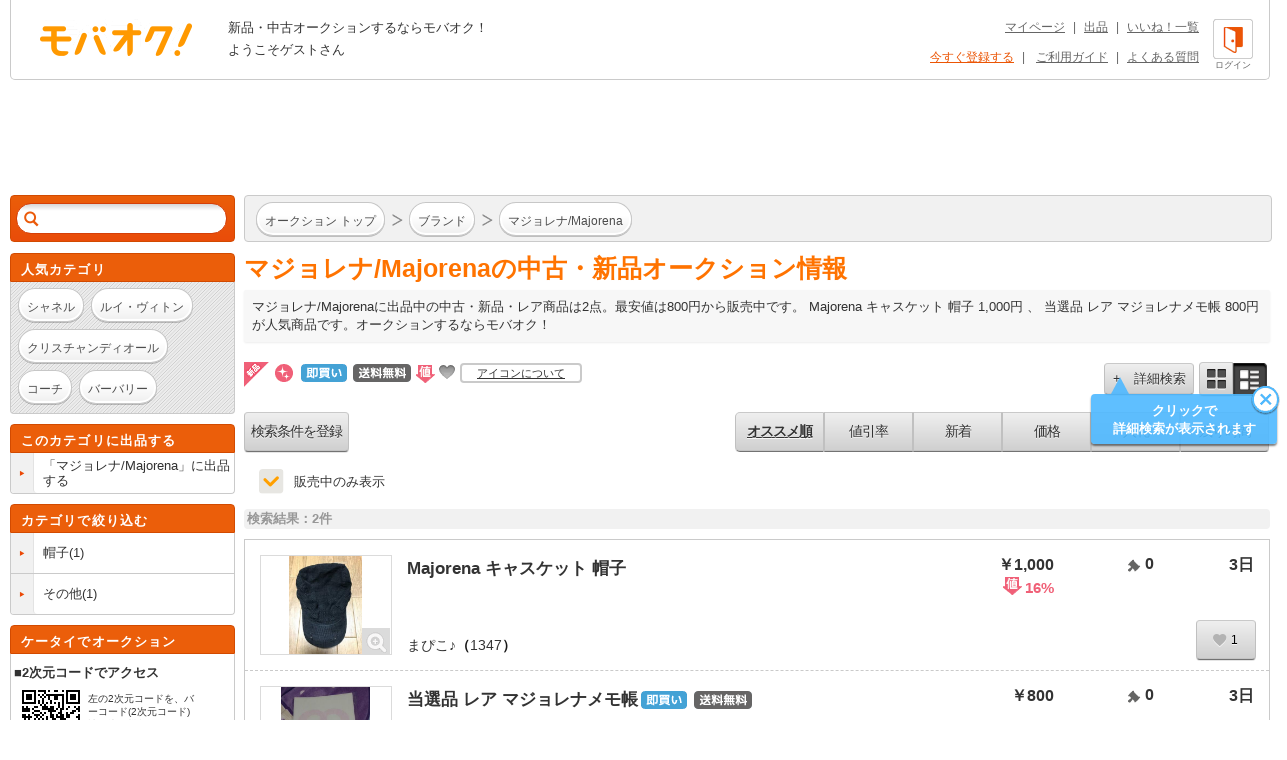

--- FILE ---
content_type: text/html; charset=Shift_JIS
request_url: https://syndicatedsearch.goog/afs/ads?sjk=GVKyM2QXSRC0p08FNIzUpA%3D%3D&adsafe=high&adtest=off&adpage=1&channel=list-csa&client=pub-4310876533623504&q=%E3%83%96%E3%83%A9%E3%83%B3%E3%83%89%20%E3%81%BE%20%E3%83%9E%E3%82%B8%E3%83%A7%E3%83%AC%E3%83%8A%2FMajorena&r=m&hl=ja&oe=sjis&qry_ctxt=%E3%83%96%E3%83%A9%E3%83%B3%E3%83%89%20%E3%81%BE%20&qry_lnk=%E3%83%9E%E3%82%B8%E3%83%A7%E3%83%AC%E3%83%8A%2FMajorena&type=0&ie=UTF-8&fexp=21404%2C17301437%2C17301438%2C17301442%2C17301266%2C72717108&format=n6&ad=n6&nocache=5231769036194603&num=0&output=uds_ads_only&v=3&bsl=8&pac=0&u_his=2&u_tz=0&dt=1769036194605&u_w=1280&u_h=720&biw=1280&bih=720&psw=1280&psh=1081&frm=0&uio=-&cont=adcontainer1&drt=0&jsid=csa&jsv=855242569&rurl=https%3A%2F%2Fwww.mbok.jp%2Fcategory%2Fcateg_100000497.html
body_size: 8408
content:
<!doctype html><html lang="ja-US"> <head>    <meta content="NOINDEX, NOFOLLOW" name="ROBOTS"> <meta content="telephone=no" name="format-detection"> <meta content="origin" name="referrer"> <title>Ads by Google</title>   </head> <body>  <div id="adBlock">    </div>  <script nonce="lDFYmZxEkYhsG35zy6Cc8w">window.AFS_AD_REQUEST_RETURN_TIME_ = Date.now();window.IS_GOOGLE_AFS_IFRAME_ = true;(function(){window.ad_json={"caps":[{"n":"queryId","v":"o1lxaYDhBtHZnboPw7Di8QY"}],"bg":{"i":"https://www.google.com/js/bg/7jzQGioKFJ5OFJZYvSd075WpIyKymJ_Ea-uCOfrauhc.js","p":"gcnxh5agg/NhCpI2RPZIatvPlG6SQOWOwnDxakGe5voFDJno9Tj+HdfBIng8VENGGs7LVD7eKnjTgKMcJs1H2Y0U4MFQCokkV76scHRQKvExRXUtWybuMUCqhjGjagbkUbHzh5UWwUOl+utZDokkVLYw63Ht/ZAa9sc0s68OknRMfuj1yX+1j3w2Ko8EuUN0PZnt0FRmb1SaFNB0xD+WoVdbC36br9/5bSeevBJZa0lTp8vG6/LPfriXtn7ROLDlm4FFkUteeWIQN9aD/Fm3ak9zaGpTU22FNs2BgcDfAcZtM09+iBDkvQVwJmtUNV0rR8VF1yMbt4HFMcAQj39UcXlAfIZ9Ha90NZJRXzGhW5epCHnYOAfk3FPKyBaFfs7l7UFonOahnh7CNwlDZgigtn/riMnl1VQvNei01vmf04CiekKV+m+qQtIo4Pp9YfBpqMM6pMHDG0iBfK0WGG8N67hUv9uaaYCG2Zt8FxW/3VHNjQrdugnc/9cMfaMtwH0WLxVxUtgVET2kxcwmY8baPcxOggwu6gPLQ+Eh3UCW6b3ZvGvNVvq/zVAVIERkQf56XWYa5xxfrnhc4Xq8/Y+F7S7dVAVTyl8atIml1DvO7m7Ad6nK1acyIAO+GDiRCZxTOiCr+TUm4GN/2N7fobE15eADlQl+w3hRKYsytQSFF1AVgSgMKWI7C4ShZZJh7+E6OFSjt6BS7IFIGSQZ91xmvGAzW75AndTcBzKXak0sA+YnQgpN3cTtAXi6ZBdPZKGJAtW4deg4ieWK/2qfymwasHRHTufnBfBhSrSuBur2OudVAK0OZJtw6y1pHMUCtJ/YuN81mmq4YVC25EVvR+DfRrlPU9oFegtYAXXTGy2fGESYJkO8ehFHXKDOs0LhaZrLQkJCe/[base64]/nK2ATBRtwGp5UDELFdxlHUJKBahXhaXMRzXpYLTMyfFCd1nTbFppHKQJijehmptknGPtFeHj6BCGPcvM0bi+nUOVmUcvr6UHIqXPEWSGIqRpUkfFqKqvCT1Ixef/cEOn++jGexvPvdrzPaSJfrhvZYxVCyzt98g9HFLeAIbr7pJVyC7Tyfcz5EP4bO26H317HTB70JFMkv49IyzWF6dTUoc/wCMzXV06DMUsajJTtdsMAjmATEeH2ohhrhX0NJ0hfvET6dQIYgtwOy6AIJBhJmzRG38LM17dLOTr1ZbR1wKLXr53zlXRkIWEgnudSIFUQxVi8t2tYnvlqB3DlSXd0dhL3r58GcRDEQMVBA3j+RS160kM0QR0XmJQaDc8ynjSbyKeUPgO5OrKu3QSe2WPOIVI15w0rQy/xYc5dbau+9UOVsANjS6XbDy3hWfu7lOOhHVnlH5KiSdKA7GxRN4dWck1T/HUWtxU7DWePKOyh6EsG3oiF4UOf/iCnUZYBRq3yVLqcGbH8llg7fgg32zdQPNNnLClwXb8KUJdaJcWF0vgOZJkQQXv/fHusOiHwAiqeBbNJmjyBf4ZJBsmfdsF2yGlADvuxTWWi8Tzg/mDRhOfmK1A6EUYrl1Y3roTviBoBoKrg0xJ4zgeN5fcgjb75/9rFG9e0EaghpG0lGybnXW0sABHBG/r8EnGb/x62+PODd+v6i6iVnsx0HRj9LjnEue45+e56cTSZyRCwftJiZKUpNuEjHDE/pdtYWsephzm3N4tVmhgJbXaM5gLC0X5P7GPsl+LXYIbC+BQrAQxtutJKiYbQyjjBCMrqXatUYvUzALkd/HGFKBQcOkeBu29QSXIUpLHllUy0Jvz0xs6FQcsi7YJH0us9xS1nsz1ztdRr+T6b0OYOd9rHyMx/EQx6vjkOt3bN7MmtX/9hQO7sELTZ71JnAUgWqFmZhYqdUToL1lTr/r/G9MjpvfKtGaTfZDDVZPqG/xRNm+NvWjdtlbkqbrsvtD+QTh0uFpDsPSQgi9xIEDZzNO770PNyk2Vmh0q452H3WkZIlTqi+wrMv+xpLj+JP7aACO6V+OvDomerKrrOfOGLUwJSoIad0TpTuJCjWnwDXwt7XWlPitEpAUiH+RhE8CNNjjH1l3CoYZlZmWqSHDVkF+z7Ykh/5NzLHFrW9oNpsra2YQmvbFQ4aaESr9ZvhHrQv3Q+SuBhyGpyTN33FCBGBk8OjewFK5KhsAxdAFh27/NOSEKwHbda0EbOCR5jk/z0ECBVWQJnlCVF4uQKI92fdq9LM14csBOQ3TqUp8PXRBTGw3eJFyqTZYPNNewaHftieiC4W0vwgWIHvCPa6ArgZL+jJsD2n4BSQzwKQSeYIxk9NWBWd3/cTORlLkhnQKZ6+pMad7Ey6lGFGhCyL9SN9YFA9WoDPxJqbNgApH2zsUzgMO8hW4CXuxl5IrgQg5cUUbdffPy4JieDOs1qfLTqbFa60DQVgWbYPsW20UarydFpDpn1TbAuCkL//sDEZsonv/so4FV2YluTEsVOULIhAfVEhjbyvBBB5bkXx8beP4sOxadfrVhyif6t/wXVxna1oqSZamKuoETTnuSMMQNsgAcWzZwtOysIm4NlYptKx0ZJWZ0t+2FsFbuAChNlcoGmPOfUzzAfyaWexm9e3+PRMVHutuSCne0nf9/6zcBvNKeaU4FZr4mEUSmhfRWJ3K+nA8Vn5YQhlB6MxPIuUcsTnsFJOx8qy0oA+9YI7FyuEUsdp3VOSY5iW+8akfTdEjGqQhBPiCXJtZ5Fy30g+epQf7PLT/m/QZM4mp2u3YvnDXpy7XKShtweEUH3YWpbETIm5fSwpAV+A5O2cMCgnetvicRqAzi/cqkJEUZBniIxChF6JBPEo9Ym2gAXCYkcFcP09qRdG4B8p6wgQV6rbFEfXBOUZRTNX30roBQaDtPcGkpYJaTvrrs63phN7rR09UnGlDEMQegATGGLJ++zoV2D8mTVXQIRM8k/ovPHAyvKL6fJoHN67yIUtYAvYDgU9CjFsZlYuKCGFNl6RVqbHs8huCuXxJE/okfTbpQMMUg42sBbkyhU9qJdJcdZGVgDnVYbc7dNUeggqVLtqDOIWRyXeRvKAM+mKyEkTXm5EZsbtBpVjmyUfyT4O+mpXqgQItOEaHPsm5XSMfUC7//9QMgS/J1+HYodyvb3AT8bdC6mbDUPxwDD7gQ2goe40gmpC9jid7JLJD0ZYtbmPVj7uDOAv5M+JfARmPYTIDmTIiFgYL7NXWmf3U1eHj/IPxbr/XFDRhMiMR3usRt14UKvq6PjgiBnmHC0hBRrcnPge+LGz6fvrzTLe9FWrY+kO+c5dAMic3DnDrin1wnqfQZ6xyN/+X/fSTpqlTyd/dupVxZFs2g2WFWbWOa1wyJDrBe0ttW4q+5oUAY7nAfe845Jc3sDqGOKJFs0EzWAB/gZ6M9qlX1xst3wiJEKtwI+RhLLHpAVdghNz2/1dnzeKSP9xkXvNgLBiwhGKfBX3hoF2BQup8vS4aEgIA2PxwrReYsZyxBcFx0DyDEasnVaKyg552ohPkZ7k0AMMo+TgRIUtP0tC1E+VX5Fv4FNUya3DcdgamchV/EflnICTGMop8wamih4/Z04EnKtHaQncmY7Zff1FnMSudP6gLFmNtGgQhIb6Or2h76QEQf17MLZdhrw9O4yftcCFsGn+xjY5VTy1F3JSl8FNYYkNLaOyNAI+HP6XNe1Xu1W5/uljVVjCqzZm/93y5LCNhNmve+kZ0ljnPvxUhpdHcMuqgW0q630W+aaBqTh+ZBWUXf+Iqn3biZe+Ozyutm/cxTGtRN9ZHHHEv9I8N3QsCJ9ToR/KLmlq898TU+IuEDr7K2XBcKj1Ta7PzpVT1iiyba5AzRpHHcFtoRoEpg5KuI/+EcksEbFzXO9VwE5UsUSq7eOt8c0DajvYcWcsIk36s8Dtf4/lEP8dJvnJjZJl5qJ7OmqI/GtFC+tM4xuLVdy6fxS8Cb3GSFgWvbaEGBBLnn3327kxqH3s0mObOLALikSfWdJqfb4S2CyCiInbb7AZb26n26TX3Ufpt+Te6rBnKxXwxjmdNfGx3TaLDJve7z3n3wEs/8puNKYUXCK6F+jPsAOnpaBt7tnpbJvhr3pi/vNC74Qv9Da5lji7pIExeyP/4CA8z9wmY4+B+3A1iBKzK47FHkuRkvpOA2Rhd3hdqyZwunqdIlPpf47AsuglOrQMKMMn2KHpq+825y5WGt3t/+O85nCMGMzhC9dJ6Jw+oO1x3g8r4bl+bP1rsuYXjVxgPzmRiD92xY/c2tHj+W6lNQ6k/MxsXymokJOPjcoRjTv9dYWDaA41xR6wYdqfGz75xUQDGkMviGZNypIqck8DWD3VWl8SFL46ed8iM8U6SwDDCuEKhsjk7tDVzDVk+JIb0+mILU/84Ezc5AM7Yh37lx+YGIdG3z2kbIu8GAf1JGaevKu3uZObObfAHKv5JZd/u+IStybP1l20io+vWHeaMPO1TiPwrOOpzTA6RQpzxBvVmVHKK6zl1MQqeVZFeDZ4SYLXhskqE0/5kkZOmOuysJkqXIZ3GusrIlB1WA2nzC+xmz5ojk2pfNao4WBnLurDQPIrUhTPve1WQd0bgIeLnLmceKR4zyZC8Pc7fKtl3h0InjW+IKCw39JcgNNLDfTd2wfyxHQ70XB543SPrtUAbOuS/lk5Iu1jc6g9RGIIKDRAh+LNpKMOr6hV1Oze9ZVqKVvQOYxHDbojmMUScnAXFqGg0ojIlmKtXJg1GpHI5y+wzxoXoX+xkpRUQzP+hLyQ+K1v44tBG59Q/4fZ7KxjpL4Tdvpm1asvVLKkmrNU66IW/JN8C0s3a5ZlPc6mHI9XTN8AUaiWuYuL0RDbo6WZC2FBXtcY8hQzWpS+soaJQ6UkMpYBvtaKEhIxzcbJIMGevT99z4iNCghdvFzMo7czSBGyA6M3rBQN/AyreDpFFr2dXwlq+Mt6CJcYctfbKGRolx/Senu6uCaCDoA78oMn757F9wuoexXEnUKxIqyWxLEq03VzB2ki7Tj3zAlN1qm5jmIbl7huM6PaSL4UhGylRFCJYIfBzPQCfaddYtfzrMF9976fXrHA0Y5D2zc+uVILkrLmpL+ayrXU0F188s9EqHETPgdZEzAARPphgJywGkH5BiTsX8ub3wmvGtjtJVO4h7vi2pDN/MoDQcB4V5Wz46VWZDBBvXm8dstj2g6bSE3OUZwpXRtPzNfuWLD0wXSaCI2CZta2FTSXn03Jswqf9g24zuZY9cgp9wnKGsvxlsyWo4hA/aEHpuP+ysjqFb9Cvp9MTnXoD7piZw7rHx3TWOi8GL+zqy5mSxSfEahcCBwqu4O+jBlGWJubYRqXwq0//YYfwj/AqlroO741rXfAhd5rpcJpJrcjQNPuZAq11MJdo7wqTKdn/hHQfm9h+mOGs/HLeqkAZ//SIM6X3TJt9iEPwp1uzpV2gtWi48nds0HkZ2m3CvKvydmItY4ZfiGz78QE8Trb8gbrk3LKMPXtjelkcEA3/C5g4Efv3ikpM7m7AilB1Ky+g6Fr61ZE+inpk5SzzuICtOBuHzhqtW1SWTrqSlS25oqO0c8DPwm9WsEFhBOh9SZcm9X/xFH5xZpP/Nzh53maeQZNxfLf82HvMVVwaouIKrrg9vTluzfIvW6YIj9sDJvQhfOE0iy3vl4by2tyRqnb/wLPQTTnsp9Z2NdPwu9UNsLdFzbpNAwSnhYkepstosQKt7//dObhMGjCrxSCHbQsDzyJgCTY2g+HgFWNZXYL9WiyXVaWm04oNFMRtWuD0NuoCJZcehDhpBlS2BWOUIMY4TngAiS5GsGzTTtDkBwB/Tu0vb37dYCuDqpP6dZhs4/STvyfxb0gk6fcb/[base64]/GGOC+EZ/EzaYu4XEKDChEDEttj1Z+CXginoA6uKKtr2eO94c8ev7wR2nobrHVHTzH/OSpKRzWGCUn9ia8D/4mniAzOYI/pNX8SVhSPQGHOqkj3+OIlw67j7hSTg75U63f/g2pKFXRojOaAKVYlRV/QhMjkZUzhAEyE+ZV0+5xnGWaiX24P/i8Y/YtOm+dNDsaZPNf0uf5M1KCu3amE2CsfPAz4cLXcShN4Lc6RAq2jgJlAjBrKUE5unW1OuVTwb0SL/loC1aYjG9XVlkGpx5bS9SyNhlV765/fC1MAndOQAE0IpglsNnlqsP7t+A+1wnJPnaKAXAiv7tlGbvicYD+xSvX0E03qx0k1RPu+KuC2q/nFjrKmt/SeK7TkTZlYkVKRyTHj67Xx6buha2WgmcBkvGGkWwbNQEiYOOkejXzTg2e1WKUkrNhP5/5fR6YI3/Jd9DeKvuAuzguIhfRduzci/eLEPrzo61uC5mgR/ngywnYmEi8FPuAsz4xSJAJjM0k0pxCvcvx7Z6fAl2o0mK99717rEX4QlDl5S0BF0TnGuDFYUS77YLnoqi6H5ZBlvQ1Fgf/EINU4IqvsecjbojjAMZCUg9xFLc0KiOc5UkhNTbcpHnYY4ZOZntQqACBquuaHt773uhrsDE+UJtQBKuZZWsuW8zV3F7XGs7SmcAkIisLNmiK2rebg5fdewhXALe1uJs0kbtrGuYGufDVuylBp2FICGUvmsa5Wi33zDTw24Z0+Ciu+gdJ5XROxGX7jyNA/d90pM6d5CfwAYoUTgNZYDnQ7K6OmirKJQeyQkH9y5VZVogf34l+V6QDoBxvjPkBjY3YBzw3yH5E92TUf7GbC69SiuwPUgfIyNimpU6P9UJkPYrTvB/OzorXMl+ADrUniTmQISoVNeq9iQiP2UThvxUYrC6hWwRoH4mh0IckPi/vwH9Hy2PcWOHyOP3vJ1VA/PrmWKiyO3I/S0YdHvDKVK214pFNj1g7yQiJr6V0KPaE8Opy4dZH1u17FcUAYX6FSOxMEqaZO2UOJKumtRo3teFbdAwU8mC/[base64]/3VxxfqEQPGpEV4s0gREpYScxhQbY6sA0/oeeEv/OxtmHK5Sacmb5SE6ZWuKU478fknqNFN6z8tE1muom9rEZsziEeT8mu62ajC/SUdXtu7fJDdhNW8nkBTEW+b78dTMWhDZJSzvHIzoFyR/qZTqGvyHYcwpyFvB/n4deF/PQSoBHiB+pjg9T7aWC1YC8cSyKA3MWfx2eYX2/R40lRvgPBAiFQ0fLxOv5BGwdiUTP114R+u8O8jqsIVNtiiwWRLQvAEBoI/g/TaGjTGSntdR24E75618AZ/uF+5w4tJsAC5dqQeC599GQn/orVrmvUsUnyZvyF0NQ85hFvvuHrNcWk1RsNMM0XJGB1LkbCwbaPoQ7kNS7NOWMM+v5CwNqROMO5OqRc0zyU6s+8Li9uA+yt1mD4/40sh0GILHY3NJcGE2W2RRU4xnc9OwGgNc+N5/9HCN4G76u4zcWzBSWi7SCvp2FVdhTOIr795+TJBDotdRI4FuqHCDYDyXoG4UpNRLdWsr5Bc0BMCp2h1C/FmJL17t8/a6SJFJeg2JwuOtdah3IVhSc7F8EOjugekGtkM/f1GZIzKkh76UUTJ9A7H00ZjjdPKoTxxmBYj6KWujOYgtbYeTYYV8jGg/MJjWFi8l8+M/PhPsgpt36fYhWXtLB5KdSMCTxkHXigCrAseVaxiQHOc17cPwEuT2bLp1gbSn8OFBzDHzpE34og0YT2TjiYZ/VstIcpVhsAWhrXBGCY+Q2h7QMX3vEZapkzBX4ogYSz/LeNXfbWlJpMS0sw+ZGLT4ZEIEtSXL/cDDuinMjgipHOsK8CKNWXi7WynWJosRZeEUelQ929ZCGE1wNfq8XueRtkJwApxev251ODjXapNLW9dFIBDRIuS8lYqZuOgpPU4tnyOfvqDUWlW1gGKdMeT/+MDMsyyGtMcTpGcqBgFT18RF9OAB5xKSnlsrgZJOqcGKfOh90ZkaJ2x8i07MBmdjYmqrabKTPRX17qVceoyu1i+DGGJx6G65C4Os4LFWA95kcZ2ed/VruR+ViKdIZQhMQoEfg9ziybfqJ9v4GaO4v+Huy4oeySxa4aOSkwbw/dwl19+xSt6HNkmDI3OKx5Ni3dX0Vg602WNuuYfPBXnKXJJaWwuvfiDKbuJW1Q376+6ldiuBOgtE1IQsfDfc+lRvcSRx5wwExNi8B9MkgwjvKAmM8k4lhCMF1Jna0io6gd/Lo5PrGRxGPReAWKNHojKJg38YNZHpjPuuLdnL6kEIEO7Jz0QAnOugEmZI/LqMBpTwDb50A651gg3rjXhLQPaZ+XPiZTYeiUnuxzBL4eeC9gEzGGN6KVx+dFW0+hXNSZfH7OGETRZA3Y/ohQBunmTogONyz5UoqEcj/9lDEREg19qCOWPHEUdcoJtyzWOtcdQHpoVOffkj4HIMZ91HFWPg4mx2uOoB9iXRdqyPBj0T398p10fqIIDt9H1xe7kLhghAPW8isqmhcx/iOEsV2m5d0jofUiQv1GQrrlThSqr+CZqKhZGPOh1aV84m7v6+WR/EWzpnhXCVMW0NCTtN/IRVnCHvPgCxWpV6ziO+Ke5BXgUIV96s5+ylIgLgXHIYE5Xi5W65Y0Wq0dn/WbKmm39ac2/RANJIyq/QSmQ42Nnu4tMqfSgTStQrBX+t8Cq4Z1Gf9JQsmvzbT2eq8wS0Ur+LjIAcJkc7rV0to1gyYQunD0N/bIGX32vvYZaCmhz7aExvwk9jyPaRHzzBpKMy+d7EimtjhfS82f/[base64]/eRwaZJH5p1BySiTQQBlRD/7fLSMP9cO6PlkrEQd1pBbq8ds4O77Czq34vmbUSclDuPw4a8/OoRyU9PE+Nc3PpmP6CJKKfSjZTNrVvWyqWf2HmbjZYWhTKOFXbJ+DtS1QUSGcR3rnGyeWkEo1yK1AmYb+x+4Y7bx+h6wMBhuzKq51I30mKa3KCnuoG8PWhgPGRl8WAQ9tZGSP9voPrkEoJvR2q9ro8mlJkW81XiPfEmkLnJc7Wpfm61xfDRZpAPkOG/7UPKzhr3WxXmM6HSsQ/EMWLdSdvD0DjGFOl+N9gpI4XsuBsO3nR33GbmuUA3sTntD5n/uy+j4Mroh5TjFYf+9nHoERS36dDc0Jgdl7ejN6RysaZYoOewP1VYdThCClwMCBNEM3MLXyM1tZDSX9zIGgSils/b6JtVs/ecVt5BDIRctntR8G67pY0clcMOeV9ZG27GwaYgfYhQ1qgR6eKsdELZkrfQkdyGc6aalSvr4tXwaRK8EOClwhqhvB7pxk5l7V/CaX/HIUoYvJgH5n5hqucD/JBm5OrKorsoq2+CbsduAQkDKyXmwuoBK57RHgUfLqYMgZyGp3JDQBooM0fUw6GXtJAa4IJ/SRlsHIZqhE4zQbGq4l/[base64]/a8qmh11WxQmpsVEvM9e0KiMtzKH5bBVRAq9KSumiHx9dKwdBEkq6y+Lfnux2A1g8A\u003d\u003d"},"gd":{"ff":{"fd":"swap","eiell":true,"pcsbs":"44","pcsbp":"8","esb":true},"cd":{"pid":"pub-4310876533623504","eawp":"partner-pub-4310876533623504","qi":"o1lxaYDhBtHZnboPw7Di8QY"},"pc":{},"dc":{"d":true}}};})();</script> <script src="/adsense/search/ads.js?pac=0" type="text/javascript" nonce="lDFYmZxEkYhsG35zy6Cc8w"></script>  </body> </html>